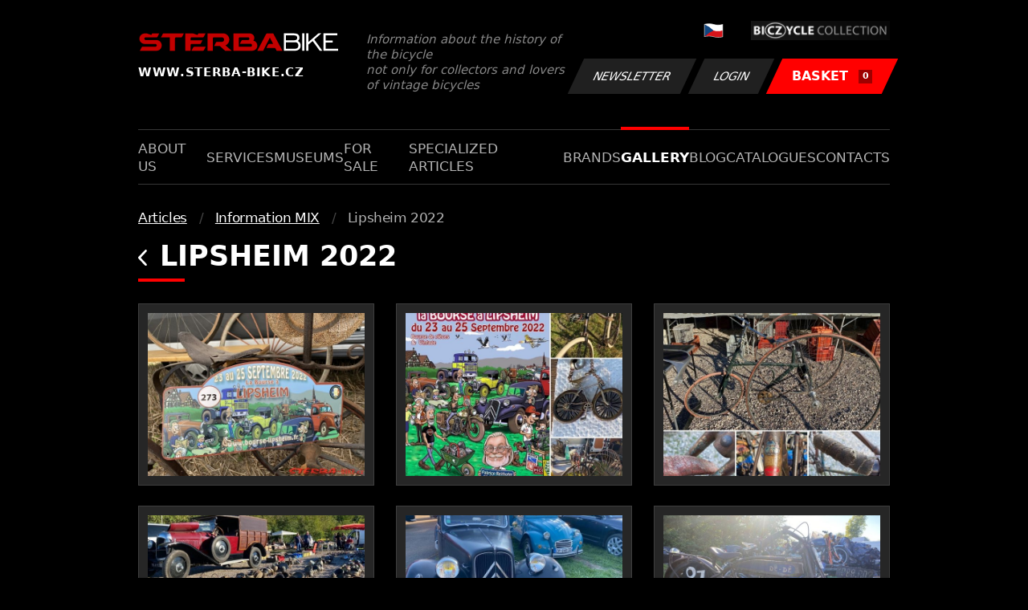

--- FILE ---
content_type: text/html; charset=UTF-8
request_url: https://www.sterba-bike.cz/album/2117/category/information-mix-foto?lang=EN&offset=21
body_size: 6967
content:
<!doctype html>
<html lang="cs">
<head>
<meta charset="utf-8">
<meta name="viewport" content="width=device-width, initial-scale=1, shrink-to-fit=no">
<meta name='copyright' content='(C) 2011 www.sterba-bike.cz' />
<meta name='description' content='Lipsheim 2022 - Information MIX - Articles - Gallery - STERBA-BIKE.cz' />
<meta name='author' content='Autor webové prezentace: http://mywebdesign.cz/' />

<title>Lipsheim 2022 - Information MIX - Articles - Gallery - ŠTĚRBA-BIKE.cz</title>

<style> svg { max-width: 0px; height: auto; } .preload * {transition: none !important;} </style>
<link rel="preconnect" href="https://fonts.googleapis.com">
<link rel="preconnect" href="https://fonts.gstatic.com" crossorigin>
<link href="https://fonts.googleapis.com/css2?family=PT+Sans:wght@400;700&display=swap" rel="stylesheet">
<link rel='stylesheet' type='text/css' href='/styles/20240107-220529/css.css'>
<link rel='shortcut icon' href='/favicon.png' type='image/x-icon'>

<meta property="og:site_name" content="ŠTĚRBA-BIKE.cz - Gallery" />
<meta property="fb:admins" content="1694457517" />
<meta property="og:type" content="website" />
<meta property="og:image" content="https://www.sterba-bike.cz/media/fb/CZ.jpg">


<meta http-equiv='Pragma' content='no-cache' />
<meta http-equiv='Cache-Control' content='no-cache' />
<meta http-equiv='Expires' content='-1' />
<meta name='robots' content='all, follow' />

<script>(function(a){_q=function(){return a;};$=function(f){typeof f==="function" && a.push(arguments);return $;};jQuery=$.ready=$;}([]));</script>
</head>

<body class="preload">
<div class="web-wrap">

<div class="header">
	<div class="container">
		<a href="/?lang=EN" class="header__logo">
			<strong>
				<img src="/styles/img/logo.svg">
				<span>www.sterba-bike.cz</span>
			</strong>
			<span>Information about the history of the bicycle<br/> not only for collectors and lovers of vintage bicycles</span>
		</a>
		<div class="header__group">
			<div class="header__group__top">
				
					<a href="/"><span><img class="lazyload" data-src="/styles/img/CZ.svg"/></span></a>
								
				<img class="lazyload" data-src="/styles/img/collection.png"/>
			</div>
			<div class="header__group__btn">
<a class='btn btn-dark' href='/newsletter.php?lang=EN'>Newsletter</a><a class='btn btn-dark' href='/eshop_prihlaseni.php?lang=EN'>Login</a>
				<a href="/eshop_nakupnikosik.php?lang=EN" class="btn btn-danger"><span>BASKET<small>0</small></span></a>
			</div>
		</div>
		<a href="" class="js-nav-toggle">
			<span>
				<img class="lazyload" data-src="/styles/img/menu.svg"/>
				<img class="lazyload" data-src="/styles/img/times.svg"/>
			</span>
			<strong>Menu</strong>
		</a>
	</div>
</div>
<div class="nav"><div class="container"><ul class="no-style">
  <li><a href='/section/aboutus?lang=EN'>About us</a></li><li><a href='/section/services?lang=EN'>Services</a></li><li><a href='/section/museums?lang=EN'>Museums</a></li><li><a href='/section/forsale?lang=EN'>For sale</a></li><li><a href='/section/specializedarticles?lang=EN'>Specialized articles</a></li><li><a href='/section/brands?lang=EN'>Brands</a></li><li><a class='active'  href='/group/gallery?lang=EN'>Gallery</a></li><li><a href='/section/informationmix?lang=EN'>Blog</a></li><li><a href='/section/cat?lang=EN'>Catalogues</a></li><li><a href='/section/contacts?lang=EN'>Contacts</a></li>
</ul></div></div>

<div class="content"><div class="container">



     <ul class="breadcrumbs no-style"><li><a href='/group/articlesfoto?lang=EN'>Articles</a></li><li><a href='/category/information-mix-foto?lang=EN'>Information MIX</a></li><li>Lipsheim 2022</li></ul>
     <h1><a href="/category/information-mix-foto?lang=EN" class="a-back"><img class="lazyload" data-src="/styles/img/back.svg"/></a> Lipsheim 2022</h1><div class="gallery-list"><div class="card-gallery"><div class="card-gallery__img"><a href='/media/foto/55/imgfc63346875dcf25b66670df107313ed3.jpg' data-bg='/media/thumb/55/mthufc63346875dcf25b66670df107313ed3.jpg' class='lazyload' data-fancybox='album2117' title='Lipsheim 2022'></div></a></div><div class="card-gallery"><div class="card-gallery__img"><a href='/media/foto/55/img76700d505a6be430f22c1a731b072cc4.jpg' data-bg='/media/thumb/55/mthu76700d505a6be430f22c1a731b072cc4.jpg' class='lazyload' data-fancybox='album2117' title='Lipsheim 2022'></div></a></div><div class="card-gallery"><div class="card-gallery__img"><a href='/media/foto/55/imgce9eef05e3f74412096ffe85273043e7.jpg' data-bg='/media/thumb/55/mthuce9eef05e3f74412096ffe85273043e7.jpg' class='lazyload' data-fancybox='album2117' title='Lipsheim 2022'></div></a></div><div class="card-gallery"><div class="card-gallery__img"><a href='/media/foto/55/img45dd31116e9966302ba9a64b5dc9e52e.jpg' data-bg='/media/thumb/55/mthu45dd31116e9966302ba9a64b5dc9e52e.jpg' class='lazyload' data-fancybox='album2117' title='Lipsheim 2022'></div></a></div><div class="card-gallery"><div class="card-gallery__img"><a href='/media/foto/55/img2354fc3cd5c7a38a776e90a8517b1d88.jpg' data-bg='/media/thumb/55/mthu2354fc3cd5c7a38a776e90a8517b1d88.jpg' class='lazyload' data-fancybox='album2117' title='Lipsheim 2022'></div></a></div><div class="card-gallery"><div class="card-gallery__img"><a href='/media/foto/55/imge1fa43e2375185502ec0d825d3b3460c.jpg' data-bg='/media/thumb/55/mthue1fa43e2375185502ec0d825d3b3460c.jpg' class='lazyload' data-fancybox='album2117' title='Lipsheim 2022'></div></a></div><div class="card-gallery"><div class="card-gallery__img"><a href='/media/foto/55/img491ef197bf1050d87627b47c26e2852c.jpg' data-bg='/media/thumb/55/mthu491ef197bf1050d87627b47c26e2852c.jpg' class='lazyload' data-fancybox='album2117' title='Lipsheim 2022'></div></a></div><div class="card-gallery"><div class="card-gallery__img"><a href='/media/foto/55/imgb73cb781c13bb35dfd75ff9bb5e1add2.jpg' data-bg='/media/thumb/55/mthub73cb781c13bb35dfd75ff9bb5e1add2.jpg' class='lazyload' data-fancybox='album2117' title='Lipsheim 2022'></div></a></div><div class="card-gallery"><div class="card-gallery__img"><a href='/media/foto/55/img4c848a178e6c350045b7103d3c107ac6.jpg' data-bg='/media/thumb/55/mthu4c848a178e6c350045b7103d3c107ac6.jpg' class='lazyload' data-fancybox='album2117' title='Lipsheim 2022'></div></a></div><div class="card-gallery"><div class="card-gallery__img"><a href='/media/foto/55/imgf9a1a619c7f73fdea7667262cddef6a1.jpg' data-bg='/media/thumb/55/mthuf9a1a619c7f73fdea7667262cddef6a1.jpg' class='lazyload' data-fancybox='album2117' title='Lipsheim 2022'></div></a></div><div class="card-gallery"><div class="card-gallery__img"><a href='/media/foto/55/imgd07818d1a4cb58a1dce4687876c09750.jpg' data-bg='/media/thumb/55/mthud07818d1a4cb58a1dce4687876c09750.jpg' class='lazyload' data-fancybox='album2117' title='Lipsheim 2022'></div></a></div><div class="card-gallery"><div class="card-gallery__img"><a href='/media/foto/55/img6454b98628ac8fd2040ac39bedc68306.jpg' data-bg='/media/thumb/55/mthu6454b98628ac8fd2040ac39bedc68306.jpg' class='lazyload' data-fancybox='album2117' title='Lipsheim 2022'></div></a></div><div class="card-gallery"><div class="card-gallery__img"><a href='/media/foto/55/img7d39e184cff956c0f2495a3f24538fdc.jpg' data-bg='/media/thumb/55/mthu7d39e184cff956c0f2495a3f24538fdc.jpg' class='lazyload' data-fancybox='album2117' title='Lipsheim 2022'></div></a></div><div class="card-gallery"><div class="card-gallery__img"><a href='/media/foto/55/imge906584980d50abf3d4099d94c4bab0e.jpg' data-bg='/media/thumb/55/mthue906584980d50abf3d4099d94c4bab0e.jpg' class='lazyload' data-fancybox='album2117' title='Lipsheim 2022'></div></a></div><div class="card-gallery"><div class="card-gallery__img"><a href='/media/foto/55/img7149bb3d397662380174c4b39b873006.jpg' data-bg='/media/thumb/55/mthu7149bb3d397662380174c4b39b873006.jpg' class='lazyload' data-fancybox='album2117' title='Lipsheim 2022'></div></a></div><div class="card-gallery"><div class="card-gallery__img"><a href='/media/foto/55/img9ca9a6e4037d19138da000d076e0dbc3.jpg' data-bg='/media/thumb/55/mthu9ca9a6e4037d19138da000d076e0dbc3.jpg' class='lazyload' data-fancybox='album2117' title='Lipsheim 2022'></div></a></div><div class="card-gallery"><div class="card-gallery__img"><a href='/media/foto/55/img762e1a7af9183bde550e860fdc341240.jpg' data-bg='/media/thumb/55/mthu762e1a7af9183bde550e860fdc341240.jpg' class='lazyload' data-fancybox='album2117' title='Lipsheim 2022'></div></a></div><div class="card-gallery"><div class="card-gallery__img"><a href='/media/foto/55/imgba7f8f9955ea131a9ed2b1eca3717808.jpg' data-bg='/media/thumb/55/mthuba7f8f9955ea131a9ed2b1eca3717808.jpg' class='lazyload' data-fancybox='album2117' title='Lipsheim 2022'></div></a></div><div class="card-gallery"><div class="card-gallery__img"><a href='/media/foto/55/img06498d79de705f717b7731a3a9896a6a.jpg' data-bg='/media/thumb/55/mthu06498d79de705f717b7731a3a9896a6a.jpg' class='lazyload' data-fancybox='album2117' title='Lipsheim 2022'></div></a></div><div class="card-gallery"><div class="card-gallery__img"><a href='/media/foto/55/imgf8026eaeee1dea67556e6ba588f3228c.jpg' data-bg='/media/thumb/55/mthuf8026eaeee1dea67556e6ba588f3228c.jpg' class='lazyload' data-fancybox='album2117' title='Lipsheim 2022'></div></a></div><div class="card-gallery"><div class="card-gallery__img"><a href='/media/foto/55/imgff8418052315035584cf6e75b9a9d394.jpg' data-bg='/media/thumb/55/mthuff8418052315035584cf6e75b9a9d394.jpg' class='lazyload' data-fancybox='album2117' title='Lipsheim 2022'></div></a></div><div class="card-gallery"><div class="card-gallery__img"><a href='/media/foto/55/img3bd3c77ef847c05d9f3447bee47296b3.jpg' data-bg='/media/thumb/55/mthu3bd3c77ef847c05d9f3447bee47296b3.jpg' class='lazyload' data-fancybox='album2117' title='Lipsheim 2022'></div></a></div><div class="card-gallery"><div class="card-gallery__img"><a href='/media/foto/56/img827013009179127d57e8364e2fb542d6.jpg' data-bg='/media/thumb/56/mthu827013009179127d57e8364e2fb542d6.jpg' class='lazyload' data-fancybox='album2117' title='Lipsheim 2022'></div></a></div><div class="card-gallery"><div class="card-gallery__img"><a href='/media/foto/56/img55c0436c25a7fa46b381698594fd5b71.jpg' data-bg='/media/thumb/56/mthu55c0436c25a7fa46b381698594fd5b71.jpg' class='lazyload' data-fancybox='album2117' title='Lipsheim 2022'></div></a></div><div class="card-gallery"><div class="card-gallery__img"><a href='/media/foto/56/imge1ed1c43d97a9469d35be9f92d0f28f9.jpg' data-bg='/media/thumb/56/mthue1ed1c43d97a9469d35be9f92d0f28f9.jpg' class='lazyload' data-fancybox='album2117' title='Lipsheim 2022'></div></a></div><div class="card-gallery"><div class="card-gallery__img"><a href='/media/foto/56/img68ec3b5506eefa9710ec19dac99ec5f4.jpg' data-bg='/media/thumb/56/mthu68ec3b5506eefa9710ec19dac99ec5f4.jpg' class='lazyload' data-fancybox='album2117' title='Lipsheim 2022'></div></a></div><div class="card-gallery"><div class="card-gallery__img"><a href='/media/foto/56/imgd663bf8eef277a2df61a24f93a17d395.jpg' data-bg='/media/thumb/56/mthud663bf8eef277a2df61a24f93a17d395.jpg' class='lazyload' data-fancybox='album2117' title='Lipsheim 2022'></div></a></div><div class="card-gallery"><div class="card-gallery__img"><a href='/media/foto/56/imgb09743db9c2d3296534f8406f01f66c7.jpg' data-bg='/media/thumb/56/mthub09743db9c2d3296534f8406f01f66c7.jpg' class='lazyload' data-fancybox='album2117' title='Lipsheim 2022'></div></a></div><div class="card-gallery"><div class="card-gallery__img"><a href='/media/foto/56/img1f4498d2ff72c5a7d2dc23d15f7c34eb.jpg' data-bg='/media/thumb/56/mthu1f4498d2ff72c5a7d2dc23d15f7c34eb.jpg' class='lazyload' data-fancybox='album2117' title='Lipsheim 2022'></div></a></div><div class="card-gallery"><div class="card-gallery__img"><a href='/media/foto/56/imgfa2232abe8008b0dd09488b7856058ce.jpg' data-bg='/media/thumb/56/mthufa2232abe8008b0dd09488b7856058ce.jpg' class='lazyload' data-fancybox='album2117' title='Lipsheim 2022'></div></a></div><div class="card-gallery"><div class="card-gallery__img"><a href='/media/foto/56/img3fba67b19f1f04b6d63b0a9f339b0bf8.jpg' data-bg='/media/thumb/56/mthu3fba67b19f1f04b6d63b0a9f339b0bf8.jpg' class='lazyload' data-fancybox='album2117' title='Lipsheim 2022'></div></a></div><div class="card-gallery"><div class="card-gallery__img"><a href='/media/foto/56/img7f6083afdbb3dd5dfac0b59f7fa51a55.jpg' data-bg='/media/thumb/56/mthu7f6083afdbb3dd5dfac0b59f7fa51a55.jpg' class='lazyload' data-fancybox='album2117' title='Lipsheim 2022'></div></a></div><div class="card-gallery"><div class="card-gallery__img"><a href='/media/foto/56/img47e9500bce1f69091818c5d4e6b24c05.jpg' data-bg='/media/thumb/56/mthu47e9500bce1f69091818c5d4e6b24c05.jpg' class='lazyload' data-fancybox='album2117' title='Lipsheim 2022'></div></a></div><div class="card-gallery"><div class="card-gallery__img"><a href='/media/foto/56/imgf353b8806cc108c706729ab7cd3bb111.jpg' data-bg='/media/thumb/56/mthuf353b8806cc108c706729ab7cd3bb111.jpg' class='lazyload' data-fancybox='album2117' title='Lipsheim 2022'></div></a></div><div class="card-gallery"><div class="card-gallery__img"><a href='/media/foto/56/imgdee2ea112eee7878693c3dbcd1064947.jpg' data-bg='/media/thumb/56/mthudee2ea112eee7878693c3dbcd1064947.jpg' class='lazyload' data-fancybox='album2117' title='Lipsheim 2022'></div></a></div><div class="card-gallery"><div class="card-gallery__img"><a href='/media/foto/56/img15d0e479ea45dc969f478bd4ab5d1b0b.jpg' data-bg='/media/thumb/56/mthu15d0e479ea45dc969f478bd4ab5d1b0b.jpg' class='lazyload' data-fancybox='album2117' title='Lipsheim 2022'></div></a></div><div class="card-gallery"><div class="card-gallery__img"><a href='/media/foto/56/img4599ba210ae471ec064ca34f34358e1b.jpg' data-bg='/media/thumb/56/mthu4599ba210ae471ec064ca34f34358e1b.jpg' class='lazyload' data-fancybox='album2117' title='Lipsheim 2022'></div></a></div><div class="card-gallery"><div class="card-gallery__img"><a href='/media/foto/56/img7bf1114315e819e80f365cb1148e779d.jpg' data-bg='/media/thumb/56/mthu7bf1114315e819e80f365cb1148e779d.jpg' class='lazyload' data-fancybox='album2117' title='Lipsheim 2022'></div></a></div><div class="card-gallery"><div class="card-gallery__img"><a href='/media/foto/56/img3df0ddb89f957fa6470bc2c51d25d427.jpg' data-bg='/media/thumb/56/mthu3df0ddb89f957fa6470bc2c51d25d427.jpg' class='lazyload' data-fancybox='album2117' title='Lipsheim 2022'></div></a></div><div class="card-gallery"><div class="card-gallery__img"><a href='/media/foto/56/img7fc96b1204b3ef4ec97e8adbb2247e0c.jpg' data-bg='/media/thumb/56/mthu7fc96b1204b3ef4ec97e8adbb2247e0c.jpg' class='lazyload' data-fancybox='album2117' title='Lipsheim 2022'></div></a></div><div class="card-gallery"><div class="card-gallery__img"><a href='/media/foto/56/img35d8940b666ff6c4229cd5bcb3d20931.jpg' data-bg='/media/thumb/56/mthu35d8940b666ff6c4229cd5bcb3d20931.jpg' class='lazyload' data-fancybox='album2117' title='Lipsheim 2022'></div></a></div><div class="card-gallery"><div class="card-gallery__img"><a href='/media/foto/56/imgeb4980e20c877832dfa201f0a115bbdc.jpg' data-bg='/media/thumb/56/mthueb4980e20c877832dfa201f0a115bbdc.jpg' class='lazyload' data-fancybox='album2117' title='Lipsheim 2022'></div></a></div><div class="card-gallery"><div class="card-gallery__img"><a href='/media/foto/56/img0cc7365ca4bee25d6cf5ab532997e133.jpg' data-bg='/media/thumb/56/mthu0cc7365ca4bee25d6cf5ab532997e133.jpg' class='lazyload' data-fancybox='album2117' title='Lipsheim 2022'></div></a></div><div class="card-gallery"><div class="card-gallery__img"><a href='/media/foto/56/img39cfc5c5cb20f714effcebc76d584436.jpg' data-bg='/media/thumb/56/mthu39cfc5c5cb20f714effcebc76d584436.jpg' class='lazyload' data-fancybox='album2117' title='Lipsheim 2022'></div></a></div><div class="card-gallery"><div class="card-gallery__img"><a href='/media/foto/56/img55430c93d526778622643fe347e837b4.jpg' data-bg='/media/thumb/56/mthu55430c93d526778622643fe347e837b4.jpg' class='lazyload' data-fancybox='album2117' title='Lipsheim 2022'></div></a></div><div class="card-gallery"><div class="card-gallery__img"><a href='/media/foto/56/img4452973f4e8a1a10302645bf9f99c869.jpg' data-bg='/media/thumb/56/mthu4452973f4e8a1a10302645bf9f99c869.jpg' class='lazyload' data-fancybox='album2117' title='Lipsheim 2022'></div></a></div><div class="card-gallery"><div class="card-gallery__img"><a href='/media/foto/56/imgdaf8cf08a24abd6a48380533bdefb18f.jpg' data-bg='/media/thumb/56/mthudaf8cf08a24abd6a48380533bdefb18f.jpg' class='lazyload' data-fancybox='album2117' title='Lipsheim 2022'></div></a></div><div class="card-gallery"><div class="card-gallery__img"><a href='/media/foto/56/img11436cab6559517d71350dfe669e3410.jpg' data-bg='/media/thumb/56/mthu11436cab6559517d71350dfe669e3410.jpg' class='lazyload' data-fancybox='album2117' title='Lipsheim 2022'></div></a></div><div class="card-gallery"><div class="card-gallery__img"><a href='/media/foto/56/imgf3c05bfdd9df78bd2914c2821b1dda88.jpg' data-bg='/media/thumb/56/mthuf3c05bfdd9df78bd2914c2821b1dda88.jpg' class='lazyload' data-fancybox='album2117' title='Lipsheim 2022'></div></a></div><div class="card-gallery"><div class="card-gallery__img"><a href='/media/foto/56/imgdbb159bee72428cff9b78fa05f88756b.jpg' data-bg='/media/thumb/56/mthudbb159bee72428cff9b78fa05f88756b.jpg' class='lazyload' data-fancybox='album2117' title='Lipsheim 2022'></div></a></div><div class="card-gallery"><div class="card-gallery__img"><a href='/media/foto/56/imgb3f88a4385d75678b979b972a1d94ed5.jpg' data-bg='/media/thumb/56/mthub3f88a4385d75678b979b972a1d94ed5.jpg' class='lazyload' data-fancybox='album2117' title='Lipsheim 2022'></div></a></div><div class="card-gallery"><div class="card-gallery__img"><a href='/media/foto/56/img4ae36aa71aca1a612009621ffd6e866d.jpg' data-bg='/media/thumb/56/mthu4ae36aa71aca1a612009621ffd6e866d.jpg' class='lazyload' data-fancybox='album2117' title='Lipsheim 2022'></div></a></div><div class="card-gallery"><div class="card-gallery__img"><a href='/media/foto/56/img8245b741fb4def05e1240c90d3ce0c50.jpg' data-bg='/media/thumb/56/mthu8245b741fb4def05e1240c90d3ce0c50.jpg' class='lazyload' data-fancybox='album2117' title='Lipsheim 2022'></div></a></div><div class="card-gallery"><div class="card-gallery__img"><a href='/media/foto/56/img6721d66bd42d39f633864a07dc1ea485.jpg' data-bg='/media/thumb/56/mthu6721d66bd42d39f633864a07dc1ea485.jpg' class='lazyload' data-fancybox='album2117' title='Lipsheim 2022'></div></a></div><div class="card-gallery"><div class="card-gallery__img"><a href='/media/foto/56/img478acd759c6219ce78a206d730dc4091.jpg' data-bg='/media/thumb/56/mthu478acd759c6219ce78a206d730dc4091.jpg' class='lazyload' data-fancybox='album2117' title='Lipsheim 2022'></div></a></div><div class="card-gallery"><div class="card-gallery__img"><a href='/media/foto/56/imga1ab4ba50f8e763392b8de253bc5ce1f.jpg' data-bg='/media/thumb/56/mthua1ab4ba50f8e763392b8de253bc5ce1f.jpg' class='lazyload' data-fancybox='album2117' title='Lipsheim 2022'></div></a></div><div class="card-gallery"><div class="card-gallery__img"><a href='/media/foto/56/img68eb38de9ab3109a3f57289aa8dee52b.jpg' data-bg='/media/thumb/56/mthu68eb38de9ab3109a3f57289aa8dee52b.jpg' class='lazyload' data-fancybox='album2117' title='Lipsheim 2022'></div></a></div><div class="card-gallery"><div class="card-gallery__img"><a href='/media/foto/56/imgd3687e9a1e2ea8436a128c147967379c.jpg' data-bg='/media/thumb/56/mthud3687e9a1e2ea8436a128c147967379c.jpg' class='lazyload' data-fancybox='album2117' title='Lipsheim 2022'></div></a></div><div class="card-gallery"><div class="card-gallery__img"><a href='/media/foto/56/img595f3a54b25f738320a646988c8b1853.jpg' data-bg='/media/thumb/56/mthu595f3a54b25f738320a646988c8b1853.jpg' class='lazyload' data-fancybox='album2117' title='Lipsheim 2022'></div></a></div><div class="card-gallery"><div class="card-gallery__img"><a href='/media/foto/56/img332084cfb3e8a647c599d9f2eba2f7c6.jpg' data-bg='/media/thumb/56/mthu332084cfb3e8a647c599d9f2eba2f7c6.jpg' class='lazyload' data-fancybox='album2117' title='Lipsheim 2022'></div></a></div><div class="card-gallery"><div class="card-gallery__img"><a href='/media/foto/56/imgc266ed0c249dc06ed1389c27f094c184.jpg' data-bg='/media/thumb/56/mthuc266ed0c249dc06ed1389c27f094c184.jpg' class='lazyload' data-fancybox='album2117' title='Lipsheim 2022'></div></a></div><div class="card-gallery"><div class="card-gallery__img"><a href='/media/foto/56/imgf29f4d59bbac7bc6e6dd51b8d570c108.jpg' data-bg='/media/thumb/56/mthuf29f4d59bbac7bc6e6dd51b8d570c108.jpg' class='lazyload' data-fancybox='album2117' title='Lipsheim 2022'></div></a></div><div class="card-gallery"><div class="card-gallery__img"><a href='/media/foto/56/img4934dd2575ddbf42cc63659b89d50694.jpg' data-bg='/media/thumb/56/mthu4934dd2575ddbf42cc63659b89d50694.jpg' class='lazyload' data-fancybox='album2117' title='Lipsheim 2022'></div></a></div><div class="card-gallery"><div class="card-gallery__img"><a href='/media/foto/56/img6b983548d81dde308f5aa7a83e84aa0a.jpg' data-bg='/media/thumb/56/mthu6b983548d81dde308f5aa7a83e84aa0a.jpg' class='lazyload' data-fancybox='album2117' title='Lipsheim 2022'></div></a></div><div class="card-gallery"><div class="card-gallery__img"><a href='/media/foto/56/imgf2c645ba6ce487f6953bb245d6addc63.jpg' data-bg='/media/thumb/56/mthuf2c645ba6ce487f6953bb245d6addc63.jpg' class='lazyload' data-fancybox='album2117' title='Lipsheim 2022'></div></a></div><div class="card-gallery"><div class="card-gallery__img"><a href='/media/foto/56/img260e5e1a21d6ddb5250bbc9daf6b8787.jpg' data-bg='/media/thumb/56/mthu260e5e1a21d6ddb5250bbc9daf6b8787.jpg' class='lazyload' data-fancybox='album2117' title='Lipsheim 2022'></div></a></div><div class="card-gallery"><div class="card-gallery__img"><a href='/media/foto/56/imgfe91694a18de6249d5f2c9845eb71a22.jpg' data-bg='/media/thumb/56/mthufe91694a18de6249d5f2c9845eb71a22.jpg' class='lazyload' data-fancybox='album2117' title='Lipsheim 2022'></div></a></div><div class="card-gallery"><div class="card-gallery__img"><a href='/media/foto/56/img97cd372149c47b8943b61de12a8d86d1.jpg' data-bg='/media/thumb/56/mthu97cd372149c47b8943b61de12a8d86d1.jpg' class='lazyload' data-fancybox='album2117' title='Lipsheim 2022'></div></a></div><div class="card-gallery"><div class="card-gallery__img"><a href='/media/foto/56/img5013cab6ec9f33a52b2f03f57cab1597.jpg' data-bg='/media/thumb/56/mthu5013cab6ec9f33a52b2f03f57cab1597.jpg' class='lazyload' data-fancybox='album2117' title='Lipsheim 2022'></div></a></div><div class="card-gallery"><div class="card-gallery__img"><a href='/media/foto/56/img10cc73c9511453acf9161974c9be1999.jpg' data-bg='/media/thumb/56/mthu10cc73c9511453acf9161974c9be1999.jpg' class='lazyload' data-fancybox='album2117' title='Lipsheim 2022'></div></a></div><div class="card-gallery"><div class="card-gallery__img"><a href='/media/foto/56/imgc7045b26dafdda5c736a549335a2869f.jpg' data-bg='/media/thumb/56/mthuc7045b26dafdda5c736a549335a2869f.jpg' class='lazyload' data-fancybox='album2117' title='Lipsheim 2022'></div></a></div><div class="card-gallery"><div class="card-gallery__img"><a href='/media/foto/56/imgd6c2aa74607fae642ab386d0ec6eed55.jpg' data-bg='/media/thumb/56/mthud6c2aa74607fae642ab386d0ec6eed55.jpg' class='lazyload' data-fancybox='album2117' title='Lipsheim 2022'></div></a></div><div class="card-gallery"><div class="card-gallery__img"><a href='/media/foto/56/img5ccf4bbc5f24ae8cf893735187c46943.jpg' data-bg='/media/thumb/56/mthu5ccf4bbc5f24ae8cf893735187c46943.jpg' class='lazyload' data-fancybox='album2117' title='Lipsheim 2022'></div></a></div><div class="card-gallery"><div class="card-gallery__img"><a href='/media/foto/56/img8abd0f0bf8324d516af91c7ce304eb68.jpg' data-bg='/media/thumb/56/mthu8abd0f0bf8324d516af91c7ce304eb68.jpg' class='lazyload' data-fancybox='album2117' title='Lipsheim 2022'></div></a></div><div class="card-gallery"><div class="card-gallery__img"><a href='/media/foto/56/img5d11755ac6fad610f01ba1ef59c81bc1.jpg' data-bg='/media/thumb/56/mthu5d11755ac6fad610f01ba1ef59c81bc1.jpg' class='lazyload' data-fancybox='album2117' title='Lipsheim 2022'></div></a></div><div class="card-gallery"><div class="card-gallery__img"><a href='/media/foto/56/img3ac64d6b20e628e9523f253d8fa09171.jpg' data-bg='/media/thumb/56/mthu3ac64d6b20e628e9523f253d8fa09171.jpg' class='lazyload' data-fancybox='album2117' title='Lipsheim 2022'></div></a></div><div class="card-gallery"><div class="card-gallery__img"><a href='/media/foto/56/imge71305f8e2e150556594fe68d6c32245.jpg' data-bg='/media/thumb/56/mthue71305f8e2e150556594fe68d6c32245.jpg' class='lazyload' data-fancybox='album2117' title='Lipsheim 2022'></div></a></div><div class="card-gallery"><div class="card-gallery__img"><a href='/media/foto/56/imgc723746fab179c95bd8c481a4b5bf9c6.jpg' data-bg='/media/thumb/56/mthuc723746fab179c95bd8c481a4b5bf9c6.jpg' class='lazyload' data-fancybox='album2117' title='Lipsheim 2022'></div></a></div><div class="card-gallery"><div class="card-gallery__img"><a href='/media/foto/56/img292691325d82674aab9894cf4e3c1e91.jpg' data-bg='/media/thumb/56/mthu292691325d82674aab9894cf4e3c1e91.jpg' class='lazyload' data-fancybox='album2117' title='Lipsheim 2022'></div></a></div><div class="card-gallery"><div class="card-gallery__img"><a href='/media/foto/56/img68ee497c16e7bb406a5dbf04bdceb1d8.jpg' data-bg='/media/thumb/56/mthu68ee497c16e7bb406a5dbf04bdceb1d8.jpg' class='lazyload' data-fancybox='album2117' title='Lipsheim 2022'></div></a></div><div class="card-gallery"><div class="card-gallery__img"><a href='/media/foto/56/img557d87ba00a3fa38b0369b9a67979dde.jpg' data-bg='/media/thumb/56/mthu557d87ba00a3fa38b0369b9a67979dde.jpg' class='lazyload' data-fancybox='album2117' title='Lipsheim 2022'></div></a></div><div class="card-gallery"><div class="card-gallery__img"><a href='/media/foto/56/img22cfa0bf9dd1726c0c763a124324fdd7.jpg' data-bg='/media/thumb/56/mthu22cfa0bf9dd1726c0c763a124324fdd7.jpg' class='lazyload' data-fancybox='album2117' title='Lipsheim 2022'></div></a></div><div class="card-gallery"><div class="card-gallery__img"><a href='/media/foto/56/imgf00d5e69d2d5fce8e50e39cbee150eb3.jpg' data-bg='/media/thumb/56/mthuf00d5e69d2d5fce8e50e39cbee150eb3.jpg' class='lazyload' data-fancybox='album2117' title='Lipsheim 2022'></div></a></div><div class="card-gallery"><div class="card-gallery__img"><a href='/media/foto/56/img5ff92378d1be0408235ad5106a04fe3e.jpg' data-bg='/media/thumb/56/mthu5ff92378d1be0408235ad5106a04fe3e.jpg' class='lazyload' data-fancybox='album2117' title='Lipsheim 2022'></div></a></div><div class="card-gallery"><div class="card-gallery__img"><a href='/media/foto/56/imgeef726246baff11dac2001696194764d.jpg' data-bg='/media/thumb/56/mthueef726246baff11dac2001696194764d.jpg' class='lazyload' data-fancybox='album2117' title='Lipsheim 2022'></div></a></div><div class="card-gallery"><div class="card-gallery__img"><a href='/media/foto/56/img191b4257da10850641f0ff070d4b45bc.jpg' data-bg='/media/thumb/56/mthu191b4257da10850641f0ff070d4b45bc.jpg' class='lazyload' data-fancybox='album2117' title='Lipsheim 2022'></div></a></div><div class="card-gallery"><div class="card-gallery__img"><a href='/media/foto/56/imge2f314d518073a45ae01f5dbdef9a829.jpg' data-bg='/media/thumb/56/mthue2f314d518073a45ae01f5dbdef9a829.jpg' class='lazyload' data-fancybox='album2117' title='Lipsheim 2022'></div></a></div><div class="card-gallery"><div class="card-gallery__img"><a href='/media/foto/56/img88cf05ad07e844ca627bac34b86e182d.jpg' data-bg='/media/thumb/56/mthu88cf05ad07e844ca627bac34b86e182d.jpg' class='lazyload' data-fancybox='album2117' title='Lipsheim 2022'></div></a></div><div class="card-gallery"><div class="card-gallery__img"><a href='/media/foto/56/img6db22c7e3730c29fdb1f19f1a8b04020.jpg' data-bg='/media/thumb/56/mthu6db22c7e3730c29fdb1f19f1a8b04020.jpg' class='lazyload' data-fancybox='album2117' title='Lipsheim 2022'></div></a></div><div class="card-gallery"><div class="card-gallery__img"><a href='/media/foto/56/img0c5f6875d524260ed70006f7415a1687.jpg' data-bg='/media/thumb/56/mthu0c5f6875d524260ed70006f7415a1687.jpg' class='lazyload' data-fancybox='album2117' title='Lipsheim 2022'></div></a></div><div class="card-gallery"><div class="card-gallery__img"><a href='/media/foto/56/imga7ab8ecfa5d24f63d86a0cd46f02a853.jpg' data-bg='/media/thumb/56/mthua7ab8ecfa5d24f63d86a0cd46f02a853.jpg' class='lazyload' data-fancybox='album2117' title='Lipsheim 2022'></div></a></div><div class="card-gallery"><div class="card-gallery__img"><a href='/media/foto/56/imge0548d11d8dece9bc24669670022bc7f.jpg' data-bg='/media/thumb/56/mthue0548d11d8dece9bc24669670022bc7f.jpg' class='lazyload' data-fancybox='album2117' title='Lipsheim 2022'></div></a></div><div class="card-gallery"><div class="card-gallery__img"><a href='/media/foto/56/imga650cb37a11959d611125caae29d797c.jpg' data-bg='/media/thumb/56/mthua650cb37a11959d611125caae29d797c.jpg' class='lazyload' data-fancybox='album2117' title='Lipsheim 2022'></div></a></div><div class="card-gallery"><div class="card-gallery__img"><a href='/media/foto/56/imgd98bef9912eff78372eb68d944917034.jpg' data-bg='/media/thumb/56/mthud98bef9912eff78372eb68d944917034.jpg' class='lazyload' data-fancybox='album2117' title='Lipsheim 2022'></div></a></div><div class="card-gallery"><div class="card-gallery__img"><a href='/media/foto/56/img56c786bbd79a739de55c4f2b44f70556.jpg' data-bg='/media/thumb/56/mthu56c786bbd79a739de55c4f2b44f70556.jpg' class='lazyload' data-fancybox='album2117' title='Lipsheim 2022'></div></a></div><div class="card-gallery"><div class="card-gallery__img"><a href='/media/foto/56/img475adb6768e943812c2a817f123ba041.jpg' data-bg='/media/thumb/56/mthu475adb6768e943812c2a817f123ba041.jpg' class='lazyload' data-fancybox='album2117' title='Lipsheim 2022'></div></a></div><div class="card-gallery"><div class="card-gallery__img"><a href='/media/foto/56/imgb1baf5d29859465b72ee404c8df4d6ef.jpg' data-bg='/media/thumb/56/mthub1baf5d29859465b72ee404c8df4d6ef.jpg' class='lazyload' data-fancybox='album2117' title='Lipsheim 2022'></div></a></div><div class="card-gallery"><div class="card-gallery__img"><a href='/media/foto/56/img2827e66677c2583f6b0050f192a95b5b.jpg' data-bg='/media/thumb/56/mthu2827e66677c2583f6b0050f192a95b5b.jpg' class='lazyload' data-fancybox='album2117' title='Lipsheim 2022'></div></a></div><div class="card-gallery"><div class="card-gallery__img"><a href='/media/foto/56/img4689019e035eca954e442c461483bdf4.jpg' data-bg='/media/thumb/56/mthu4689019e035eca954e442c461483bdf4.jpg' class='lazyload' data-fancybox='album2117' title='Lipsheim 2022'></div></a></div><div class="card-gallery"><div class="card-gallery__img"><a href='/media/foto/56/imgda691eceae43bb4f29265676c0a9c706.jpg' data-bg='/media/thumb/56/mthuda691eceae43bb4f29265676c0a9c706.jpg' class='lazyload' data-fancybox='album2117' title='Lipsheim 2022'></div></a></div><div class="card-gallery"><div class="card-gallery__img"><a href='/media/foto/56/imge486f97d804def46f2a694296cb57145.jpg' data-bg='/media/thumb/56/mthue486f97d804def46f2a694296cb57145.jpg' class='lazyload' data-fancybox='album2117' title='Lipsheim 2022'></div></a></div><div class="card-gallery"><div class="card-gallery__img"><a href='/media/foto/56/img272a204200ba14c9a191a0c862446f75.jpg' data-bg='/media/thumb/56/mthu272a204200ba14c9a191a0c862446f75.jpg' class='lazyload' data-fancybox='album2117' title='Lipsheim 2022'></div></a></div><div class="card-gallery"><div class="card-gallery__img"><a href='/media/foto/56/imge55fb9b21b2e9032ebfc26115269a7f6.jpg' data-bg='/media/thumb/56/mthue55fb9b21b2e9032ebfc26115269a7f6.jpg' class='lazyload' data-fancybox='album2117' title='Lipsheim 2022'></div></a></div><div class="card-gallery"><div class="card-gallery__img"><a href='/media/foto/56/img44d2a43ac93e66562012b094c30de77e.jpg' data-bg='/media/thumb/56/mthu44d2a43ac93e66562012b094c30de77e.jpg' class='lazyload' data-fancybox='album2117' title='Lipsheim 2022'></div></a></div><div class="card-gallery"><div class="card-gallery__img"><a href='/media/foto/56/img088de2482150751601d483375bc594c0.jpg' data-bg='/media/thumb/56/mthu088de2482150751601d483375bc594c0.jpg' class='lazyload' data-fancybox='album2117' title='Lipsheim 2022'></div></a></div><div class="card-gallery"><div class="card-gallery__img"><a href='/media/foto/56/img8b1e5c520ce706674eacf2ad74ffed9b.jpg' data-bg='/media/thumb/56/mthu8b1e5c520ce706674eacf2ad74ffed9b.jpg' class='lazyload' data-fancybox='album2117' title='Lipsheim 2022'></div></a></div><div class="card-gallery"><div class="card-gallery__img"><a href='/media/foto/56/imgec820813742a96dd1567effd83e6f249.jpg' data-bg='/media/thumb/56/mthuec820813742a96dd1567effd83e6f249.jpg' class='lazyload' data-fancybox='album2117' title='Lipsheim 2022'></div></a></div><div class="card-gallery"><div class="card-gallery__img"><a href='/media/foto/56/imge8c3f814fcd50d85e8df4638f538346d.jpg' data-bg='/media/thumb/56/mthue8c3f814fcd50d85e8df4638f538346d.jpg' class='lazyload' data-fancybox='album2117' title='Lipsheim 2022'></div></a></div><div class="card-gallery"><div class="card-gallery__img"><a href='/media/foto/56/img9c491f77eea6a403bfdf403685a2cf7a.jpg' data-bg='/media/thumb/56/mthu9c491f77eea6a403bfdf403685a2cf7a.jpg' class='lazyload' data-fancybox='album2117' title='Lipsheim 2022'></div></a></div><div class="card-gallery"><div class="card-gallery__img"><a href='/media/foto/56/img590b55e7bfea0dfc40f2398dc1373ca0.jpg' data-bg='/media/thumb/56/mthu590b55e7bfea0dfc40f2398dc1373ca0.jpg' class='lazyload' data-fancybox='album2117' title='Lipsheim 2022'></div></a></div><div class="card-gallery"><div class="card-gallery__img"><a href='/media/foto/56/imgf051e524e2f08cc127b26679a86494da.jpg' data-bg='/media/thumb/56/mthuf051e524e2f08cc127b26679a86494da.jpg' class='lazyload' data-fancybox='album2117' title='Lipsheim 2022'></div></a></div><div class="card-gallery"><div class="card-gallery__img"><a href='/media/foto/56/img74339ec83ecffabc3f929a2887b0a189.jpg' data-bg='/media/thumb/56/mthu74339ec83ecffabc3f929a2887b0a189.jpg' class='lazyload' data-fancybox='album2117' title='Lipsheim 2022'></div></a></div><div class="card-gallery"><div class="card-gallery__img"><a href='/media/foto/56/imgcfaf96023506536fc5ea147804887381.jpg' data-bg='/media/thumb/56/mthucfaf96023506536fc5ea147804887381.jpg' class='lazyload' data-fancybox='album2117' title='Lipsheim 2022'></div></a></div><div class="card-gallery"><div class="card-gallery__img"><a href='/media/foto/56/imgd676a8606d500dff577f924436736206.jpg' data-bg='/media/thumb/56/mthud676a8606d500dff577f924436736206.jpg' class='lazyload' data-fancybox='album2117' title='Lipsheim 2022'></div></a></div><div class="card-gallery"><div class="card-gallery__img"><a href='/media/foto/56/imga90fb4168f7031225adab321ed1ef8e1.jpg' data-bg='/media/thumb/56/mthua90fb4168f7031225adab321ed1ef8e1.jpg' class='lazyload' data-fancybox='album2117' title='Lipsheim 2022'></div></a></div><div class="card-gallery"><div class="card-gallery__img"><a href='/media/foto/56/imgce335cf0ba6ca6ff06b76e6689e5cd13.jpg' data-bg='/media/thumb/56/mthuce335cf0ba6ca6ff06b76e6689e5cd13.jpg' class='lazyload' data-fancybox='album2117' title='Lipsheim 2022'></div></a></div><div class="card-gallery"><div class="card-gallery__img"><a href='/media/foto/56/img261f975a76e44d2254ca9b032a4d6aa9.jpg' data-bg='/media/thumb/56/mthu261f975a76e44d2254ca9b032a4d6aa9.jpg' class='lazyload' data-fancybox='album2117' title='Lipsheim 2022'></div></a></div><div class="card-gallery"><div class="card-gallery__img"><a href='/media/foto/56/img98a42984c4c4915a1f19d31a4ee0ff2a.jpg' data-bg='/media/thumb/56/mthu98a42984c4c4915a1f19d31a4ee0ff2a.jpg' class='lazyload' data-fancybox='album2117' title='Lipsheim 2022'></div></a></div><div class="card-gallery"><div class="card-gallery__img"><a href='/media/foto/56/img1f3d87bff5a5b6211e93fb75474a99c4.jpg' data-bg='/media/thumb/56/mthu1f3d87bff5a5b6211e93fb75474a99c4.jpg' class='lazyload' data-fancybox='album2117' title='Lipsheim 2022'></div></a></div><div class="card-gallery"><div class="card-gallery__img"><a href='/media/foto/56/img325a4a6be79dafde9937c725899189a4.jpg' data-bg='/media/thumb/56/mthu325a4a6be79dafde9937c725899189a4.jpg' class='lazyload' data-fancybox='album2117' title='Lipsheim 2022'></div></a></div><div class="card-gallery"><div class="card-gallery__img"><a href='/media/foto/56/img2657913633f73d059fcdc9df223bd55f.jpg' data-bg='/media/thumb/56/mthu2657913633f73d059fcdc9df223bd55f.jpg' class='lazyload' data-fancybox='album2117' title='Lipsheim 2022'></div></a></div></div><div class="splitter5"></div>


</div></div>

<div class="footer-copy">
    <div class="container">
	  <div>
	    <p>Copyright © 2026 Štěrba-kola.cz.<br/> Webdesign od <a href="https://mywebdesign.cz/" target="_blank">MyWebdesign.cz</a></p>
	  </div>
	  <div>
	    <p><a href="#top">Page top</a></p>
	</div>
    </div>
</div>

</div>
<script async src="/styles/20240107-220529/js.js"></script>
</body></html>